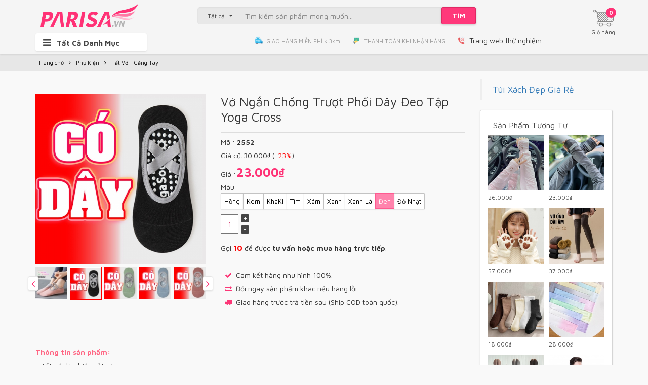

--- FILE ---
content_type: text/html; charset=utf-8
request_url: http://requadi.net/vo-ngan-chong-truot-phoi-day-deo-tap-yoga-cr/p2552.html
body_size: 11684
content:
<!DOCTYPE html><html lang="en"><head><meta http-equiv="Content-Type" content="text/html; charset=UTF-8"/><title>Vớ Ngắn Chống Trượt Phối Dây Đeo Tập Yoga Cross</title><meta content="width=device-width, initial-scale=1.0, maximum-scale=2.0, user-scalable=0" name="viewport"/><meta name="robots" content="index, follow"/><meta name="Googlebot" content="index,follow"/><meta name="format-detection" content="telephone=no"/><link rel="stylesheet" href="/css/bootstrap.3.3.7.css"/><link rel="stylesheet" href="/css/font-awesome.min.css"/><link rel="stylesheet" href="/css/owl.carousel.css"/><link rel="stylesheet" href="/css/owl.theme.css"/><link rel="stylesheet" type="text/css" href="/css/style.css?1"><link type="text/css" rel="stylesheet" href="/css/jquery.mmenu.css" /><link rel="stylesheet" type="text/css" href="/css/customstyle.css?1219"/><script src="/js/jquery.min.1.12.0.js" type="text/javascript"></script><script src="/js/bootstrap.min.3.3.6.js" type="text/javascript"></script><script src="/js/owl.carousel.js" type="text/javascript"></script><script src="/js/lscache.js" type="text/javascript"></script><script src="/js/accounting.min.js" type="text/javascript"></script><script src="/js/jquery.mmenu.all.min.js" type="text/javascript"></script><script src="/js/scripts.js?1" type="text/javascript"></script><script src="/js/myscripts.js" type="text/javascript"></script><script src="/js/thangscript.js?1" type="text/javascript"></script><script src="/js/jquery.elevateZoom-3.0.8.min.js" type="text/javascript"></script><link rel="apple-touch-icon" sizes="180x180" href="/images/icon/apple-touch-icon.png"/><link rel="icon" type="image/png" href="/images/icon/favicon-32x32.png" sizes="32x32"/><link rel="icon" type="image/png" href="/images/icon/favicon-16x16.png" sizes="16x16"/><link rel="manifest" href="/images/icon/manifest.json"/><link rel="mask-icon" href="/images/icon/safari-pinned-tab.svg"/><link href="https://fonts.googleapis.com/css?family=Maven+Pro:400,700" rel="stylesheet"><meta name="theme-color" content="#ffffff"/><meta name="google-site-verification" content="eMTIBDDenoq3_DaIy0YfMu5xjAZ0f_PvoIK3NPEhuws" /><!-- Facebook Header --><meta property="fb:app_id" content="526706160995674" /><meta property="fb:admins" content="" /><meta name="description" content="23000 ₫ ✅✅✅ Vớ Ngắn Chống Trượt Phối Dây Đeo Tập Yoga Cross rẻ nhất quả đất - PARISA.VN ✅✅"/><meta property="og:title" content="Túi Xách Đẹp Giá Rẻ" /><meta property="og:type" content="shop" /><meta property="og:url" content="http://requadi.net/vo-ngan-chong-truot-phoi-day-deo-tap-yoga-cross/p2552.html" /><meta property="og:image" content="http://requadi.net/images/product/500x500/vo-ngan-chong-truot-phoi-day-deo-tap-yoga-cross.1720282124.jpg" /><meta property="og:site_name" content="Túi Xách Đẹp Giá Rẻ" /><link rel="canonical" href="http://requadi.net/vo-ngan-chong-truot-phoi-day-deo-tap-yoga-cross/p2552.html" /><script type="text/javascript">$(function() {$('nav#menu').mmenu({slidingSubmenus: false,extensions: ["pagedim-black"]});});</script></head><body class="body-category"><div><div style="display:none"><a rel="author" href="https://plus.google.com/113046263683286548971?rel=author">parisa.vn</a></div><header class="wrap-header"><div class="container"><div class="row header-row-1"><div class="col-md-3 col-lg-3 header-row-1-inner"><a class="navbar-toggle collapsed hidden-lg hidden-md js-offcanvas-btn" id="trigger" href="#menu"><span class="icon-bar"></span><span class="icon-bar"></span><span class="icon-bar"></span><span class="account-notify-mobile"></span></a><a href="/" title="Túi Xách Đẹp Giá Rẻ"><div class="header-logo"><img src="/images/logo.png" alt="Túi Xách Đẹp Giá Rẻ"/></div></a><div class="user-cart-mobile collapsed hidden-lg hidden-md" data-container="body" data-placement="auto bottom"><a href="/cart" class="user-cart-link"><i class="fa fa-shopping-cart"></i><span class="user-cart-quantity">0</span></a></div></div><div class="col-md-5 col-lg-5 header-search-wrap" style="padding-top: 7px;"><form id="search_form" action="/index.php" method="get" class="header-search"><input type="hidden" name="ref" value="searchBar"><div class="input-group"><div class="input-group-btn hidden-sm hidden-xs"><button type="button" class="btn btn-default dropdown-toggle show-all-button" data-toggle="dropdown" aria-expanded="false"><span class="filter_box" data-category="">Tất cả</span><span class="caret"></span></button><ul class="dropdown-menu"><li data-category=""><a>Tất cả</a></li></ul></div><input type="text" name="search" autocomplete="off" class="form-control" value="" placeholder="Tìm kiếm sản phẩm mong muốn..."><span class="input-group-btn"><button class="btn btn-default" type="submit"><span class="hidden-sm hidden-xs">Tìm</span><i class="fa fa-search hidden-lg hidden-md"></i></button></span></div><div class="search-autocomplete"></div></form></div><div class="col-md-4 col-lg-4 visible-lg-block visible-md-block"><div class="header-user"><div class="user-cart" data-container="body" data-placement="auto bottom"><a href="/cart" class="user-cart-link"><i class="fa fa-shopping-cart"></i><span class="user-cart-text">Giỏ hàng</span><span class="user-cart-quantity">0</span></a></div><div class="user-name js-header-user-name"><div class="user-name-link user-ajax-link"></div></div></div></div></div><div class="row header-row2 visible-lg-block visible-md-block"><div class="col-md-3"><nav class="header-navigation"><a href="javascript:void(0);" class="menu-all" title="Tất cả Danh Mục" style="max-width:220px"><i class="fa fa-bars"></i><h2 title="Tất Cả Danh Mục">Tất Cả Danh Mục</h2></a><ul style="height: 341px;max-width:220px" id="drop-navigation"><li><a href="http://parisa.vn" title="Trang Chủ" class="active"><span class="icon-item3 fs0"></span><i class="tiki-icons tiki-icons-electric"></i><span>Trang Chủ</span></a></li><li><a href="/tui-xach/c4.html" title="Túi Xách" class="active"><span class="icon-item0 fs0"></span><i class="tiki-icons tiki-icons-electric"></i><span>Túi Xách</span><i class="fa fa-angle-right"></i></a><div class="nav-sub"><div class="row_menu"><div class="itemMenuName"><a href="/tui-deo-cheo/c6.html" title="Túi Đeo Chéo" class="active" ><span>Túi Đeo Chéo</span></a></div><div class="itemSubMenu level3"><div class="itemMenu level4"></div></div></div><div class="row_menu"><div class="itemMenuName"><a href="/tui-cong-so/c5.html" title="Túi Công Sở" class="active" ><span>Túi Công Sở</span></a></div><div class="itemSubMenu level3"><div class="itemMenu level4"></div></div></div><div class="row_menu"><div class="itemMenuName"><a href="/tui-tote/c7.html" title="Túi Tote" class="active" ><span>Túi Tote</span></a></div><div class="itemSubMenu level3"><div class="itemMenu level4"></div></div></div><div class="row_menu"><div class="itemMenuName"><a href="/tui-xo/c20.html" title="Túi Xô" class="active" ><span>Túi Xô</span></a></div><div class="itemSubMenu level3"><div class="itemMenu level4"></div></div></div><div class="row_menu"><div class="itemMenuName"><a href="/tui-big-size/c8.html" title="Túi Big Size" class="active" ><span>Túi Big Size</span></a></div><div class="itemSubMenu level3"><div class="itemMenu level4"></div></div></div><div class="row_menu"><div class="itemMenuName"><a href="/tui-du-lich/c9.html" title="Túi Du Lịch" class="active" ><span>Túi Du Lịch</span></a></div><div class="itemSubMenu level3"><div class="itemMenu level4"></div></div></div><div class="row_menu"><div class="itemMenuName"><a href="/tui-deo-truoc-nguc/c33.html" title="Túi Đeo Trước Ngực" class="active" ><span>Túi Đeo Trước Ngực</span></a></div><div class="itemSubMenu level3"><div class="itemMenu level4"></div></div></div><div class="row_menu"><div class="itemMenuName"><a href="/tui-nam/c35.html" title="Túi Nam" class="active" ><span>Túi Nam</span></a></div><div class="itemSubMenu level3"><div class="itemMenu level4"></div></div></div><div class="row_menu"><div class="itemMenuName"><a href="/tui-coi/c40.html" title="Túi Cói" class="active" ><span>Túi Cói</span></a></div><div class="itemSubMenu level3"><div class="itemMenu level4"></div></div></div></div></li><li><a href="/bop-vi/c14.html" title="Bóp Ví" class="active"><span class="icon-item2 fs0"></span><i class="tiki-icons tiki-icons-electric"></i><span>Bóp Ví</span><i class="fa fa-angle-right"></i></a><div class="nav-sub"><div class="row_menu"><div class="itemMenuName"><a href="/vi-nu/c15.html" title="Ví Nữ" class="active" ><span>Ví Nữ</span></a></div><div class="itemSubMenu level3"><div class="itemMenu level4"></div></div></div><div class="row_menu"><div class="itemMenuName"><a href="/vi-du-tiec/c21.html" title="Ví Dự Tiệc" class="active" ><span>Ví Dự Tiệc</span></a></div><div class="itemSubMenu level3"><div class="itemMenu level4"></div></div></div><div class="row_menu"><div class="itemMenuName"><a href="/vi-nam/c27.html" title="Ví Nam" class="active" ><span>Ví Nam</span></a></div><div class="itemSubMenu level3"><div class="itemMenu level4"></div></div></div></div></li><li><a href="/balo/c10.html" title="Balo" class="active"><span class="icon-item1 fs0"></span><i class="tiki-icons tiki-icons-electric"></i><span>Balo</span><i class="fa fa-angle-right"></i></a><div class="nav-sub"><div class="row_menu"><div class="itemMenuName"><a href="/balo-nu/c11.html" title="Balo Nữ" class="active" ><span>Balo Nữ</span></a></div><div class="itemSubMenu level3"><div class="itemMenu level4"></div></div></div><div class="row_menu"><div class="itemMenuName"><a href="/balo-nam/c12.html" title="Balo Nam" class="active" ><span>Balo Nam</span></a></div><div class="itemSubMenu level3"><div class="itemMenu level4"></div></div></div><div class="row_menu"><div class="itemMenuName"><a href="/balo-tre-em/c34.html" title="Balo Trẻ Em" class="active" ><span>Balo Trẻ Em</span></a></div><div class="itemSubMenu level3"><div class="itemMenu level4"></div></div></div></div></li><li><a href="/phu-kien/c18.html" title="Phụ Kiện" class="active"><span class="icon-item5 fs0"></span><i class="tiki-icons tiki-icons-electric"></i><span>Phụ Kiện</span><i class="fa fa-angle-right"></i></a><div class="nav-sub"><div class="row_menu"><div class="itemMenuName"><a href="/day-deo-tui-xach/c22.html" title="Dây Đeo Túi Xách" class="active" ><span>Dây Đeo Túi Xách</span></a></div><div class="itemSubMenu level3"><div class="itemMenu level4"></div></div></div><div class="row_menu"><div class="itemMenuName"><a href="/moc-khoa-moc-treo-tui/c25.html" title="Móc Khóa - Móc Treo Túi" class="active" ><span>Móc Khóa - Móc Treo Túi</span></a></div><div class="itemSubMenu level3"><div class="itemMenu level4"></div></div></div><div class="row_menu"><div class="itemMenuName"><a href="/khau-trang/c39.html" title="Khẩu Trang" class="active" ><span>Khẩu Trang</span></a></div><div class="itemSubMenu level3"><div class="itemMenu level4"></div></div></div><div class="row_menu"><div class="itemMenuName"><a href="/tat-vo-gang-tay/c30.html" title="Tất Vớ - Găng Tay" class="active" ><span>Tất Vớ - Găng Tay</span></a></div><div class="itemSubMenu level3"><div class="itemMenu level4"></div></div></div><div class="row_menu"><div class="itemMenuName"><a href="/phu-kien-toc/c31.html" title="Phụ Kiện Tóc" class="active" ><span>Phụ Kiện Tóc</span></a></div><div class="itemSubMenu level3"><div class="itemMenu level4"></div></div></div><div class="row_menu"><div class="itemMenuName"><a href="/non-m/c32.html" title="Nón - Mũ" class="active" ><span>Nón - Mũ</span></a></div><div class="itemSubMenu level3"><div class="itemMenu level4"></div></div></div><div class="row_menu"><div class="itemMenuName"><a href="/bong-tai/c29.html" title="Bông Tai" class="active" ><span>Bông Tai</span></a></div><div class="itemSubMenu level3"><div class="itemMenu level4"></div></div></div><div class="row_menu"><div class="itemMenuName"><a href="/vong-tay/c28.html" title="Vòng Tay" class="active" ><span>Vòng Tay</span></a></div><div class="itemSubMenu level3"><div class="itemMenu level4"></div></div></div><div class="row_menu"><div class="itemMenuName"><a href="/phu-kien-khac/c26.html" title="Phụ Kiện Khác" class="active" ><span>Phụ Kiện Khác</span></a></div><div class="itemSubMenu level3"><div class="itemMenu level4"></div></div></div></div></li><li><a href="/thoi-trang-yoga-gym/c36.html" title="Thời Trang - Yoga - Gym" class="active"><span class="icon-ao fs0"></span><i class="tiki-icons tiki-icons-electric"></i><span>Thời Trang - Yoga - Gym</span><i class="fa fa-angle-right"></i></a><div class="nav-sub"><div class="row_menu"><div class="itemMenuName"><a href="/mieng-mut-roi/c41.html" title="Miếng Mút Rời" class="active" ><span>Miếng Mút Rời</span></a></div><div class="itemSubMenu level3"><div class="itemMenu level4"></div></div></div><div class="row_menu"><div class="itemMenuName"><a href="/ao/c37.html" title="Áo" class="active" ><span>Áo</span></a></div><div class="itemSubMenu level3"><div class="itemMenu level4"></div></div></div><div class="row_menu"><div class="itemMenuName"><a href="/quan/c38.html" title="Quần" class="active" ><span>Quần</span></a></div><div class="itemSubMenu level3"><div class="itemMenu level4"></div></div></div></div></li><li><a href="/sale-giam-gia/c19.html" title="Sale - Giảm giá" class="active"><span class="icon-item4 fs0"></span><i class="tiki-icons tiki-icons-electric"></i><span>Sale - Giảm giá</span></a></li></ul></nav></div><div class="col-md-9"><ul class="support-policy text-center">     <li><a href="/">GIAO HÀNG MIỄN PHÍ &lt; 3km </a></li>     <li><a href="/">THANH TOÁN KHI NHẬN HÀNG</a></li>     <li>Trang web thử nghiệm</li> </ul></div></div></div></header><div class="breadcrumb-wrap"><div class="container"><div class="row"><div class="col-md-12"><ol class="breadcrumb"><li><a href="/" title="Túi Xách Đẹp Giá Rẻ">Trang chủ</a></li><li><a href="/phu-kien/c18.html" title="Phụ Kiện">Phụ Kiện</a></li><li><a href="/tat-vo-gang-tay/c30.html" title="Tất Vớ - Găng Tay">Tất Vớ - Găng Tay</a></li></ol></div></div></div></div><div class="wrap" style="margin-top:15px"><div class="container"><div class="row"><div class="col-lg-9 home-slideshow-root"><div class="row" itemscope="" itemtype="http://schema.org/Product"><div class="col-md-5"><div class="image-detail-box"><div class="image-box js-image-box"><div class="magiczoom"><a><div style="height:300px;width:300px;text-align: center;" class="zoomWrapper"><img id="product-magiczoom" src="/images/product/500x500/vo-ngan-chong-truot-phoi-day-deo-tap-yoga-cross.1720282124.jpg" style="max-width:400px" alt="Vớ Ngắn Chống Trượt Phối Dây Đeo Tập Yoga Cross"></div></a></div></div><div class="owl-carousel owl-theme" id="image-detail-box-js"><div class="item"><a href="javascript:void(0)" class="item-img" id="item-img11666" onclick="setImage(11666)"><img src="/images/product/65x65/vo-ngan-chong-truot-phoi-day-deo-tap-yoga-cross.1720282124.jpg"></a></div><div class="item"><a href="javascript:void(0)" class="item-img" id="item-img11667" onclick="setImage(11667)"><img src="/images/product/65x65/vo-ngan-chong-truot-phoi-day-deo-tap-yoga-cr.1722097158.jpg"></a></div><div class="item"><a href="javascript:void(0)" class="item-img" id="item-img11668" onclick="setImage(11668)"><img src="/images/product/65x65/vo-ngan-chong-truot-phoi-day-deo-tap-yoga-cr.1722097245.jpg"></a></div><div class="item"><a href="javascript:void(0)" class="item-img" id="item-img11669" onclick="setImage(11669)"><img src="/images/product/65x65/vo-ngan-chong-truot-phoi-day-deo-tap-yoga-cr.1722097252.jpg"></a></div><div class="item"><a href="javascript:void(0)" class="item-img" id="item-img11670" onclick="setImage(11670)"><img src="/images/product/65x65/vo-ngan-chong-truot-phoi-day-deo-tap-yoga-cr.1722097260.jpg"></a></div><div class="item"><a href="javascript:void(0)" class="item-img" id="item-img11671" onclick="setImage(11671)"><img src="/images/product/65x65/vo-ngan-chong-truot-phoi-day-deo-tap-yoga-cr.1722097333.jpg"></a></div><div class="item"><a href="javascript:void(0)" class="item-img" id="item-img11672" onclick="setImage(11672)"><img src="/images/product/65x65/vo-ngan-chong-truot-phoi-day-deo-tap-yoga-cr.1722097345.jpg"></a></div><div class="item"><a href="javascript:void(0)" class="item-img" id="item-img11673" onclick="setImage(11673)"><img src="/images/product/65x65/vo-ngan-chong-truot-phoi-day-deo-tap-yoga-cr.1722097352.jpg"></a></div><div class="item"><a href="javascript:void(0)" class="item-img" id="item-img11674" onclick="setImage(11674)"><img src="/images/product/65x65/vo-ngan-chong-truot-phoi-day-deo-tap-yoga-cr.1722097360.jpg"></a></div><div class="item"><a href="javascript:void(0)" class="item-img" id="item-img11731" onclick="setImage(11731)"><img src="/images/product/65x65/vo-ngan-chong-truot-phoi-day-deo-tap-yoga-cr.1722097465.jpg"></a></div></div></div></div><!-- Price --><div class="col-md-7"><div class="item-box"><h1 class="item-name" itemprop="name" title="Vớ Ngắn Chống Trượt Phối Dây Đeo Tập Yoga Cross" onclick="$('#quantity-box').show();">Vớ Ngắn Chống Trượt Phối Dây Đeo Tập Yoga Cross</h1><div>Mã : <b>2552</b></div><br/><p class="old-price-item"><span>Giá cũ:</span><span class="old-price currency">30000</span> (<span style="color:red">-23%</span>)</p><p class="special-price-item" id="p-specialprice"><span>Giá :</span><span id="span-price" class="currency">23000</span></p></div><div class="item-product-options">Màu<br/><div id="type1" class="btn-group" data-toggle="buttons"><label id="Hồng" class="btn btn-primary" onclick="chooseAttribute(1, 'Hồng')"><input type="radio"> Hồng</label><label id="Kem" class="btn btn-primary" onclick="chooseAttribute(1, 'Kem')"><input type="radio"> Kem</label><label id="KhaKi" class="btn btn-primary" onclick="chooseAttribute(1, 'KhaKi')"><input type="radio"> KhaKi</label><label id="Tím" class="btn btn-primary" onclick="chooseAttribute(1, 'Tím')"><input type="radio"> Tím</label><label id="Xám" class="btn btn-primary" onclick="chooseAttribute(1, 'Xám')"><input type="radio"> Xám</label><label id="Xanh" class="btn btn-primary" onclick="chooseAttribute(1, 'Xanh')"><input type="radio"> Xanh</label><label id="Xanh Lá" class="btn btn-primary" onclick="chooseAttribute(1, 'Xanh Lá')"><input type="radio"> Xanh Lá</label><label id="Đen" class="btn btn-primary" onclick="chooseAttribute(1, 'Đen')"><input type="radio"> Đen</label><label id="Đỏ Nhạt" class="btn btn-primary" onclick="chooseAttribute(1, 'Đỏ Nhạt')"><input type="radio"> Đỏ Nhạt</label></div><br/><div id="anounceQuantity" style="color:red; display:none">Mẫu này đang hết hàng, bạn đặt mẫu khác nhé.</div><div id="quantity-box" class="quantity-box" ><div class="quantity-col2"><div class="quantity buttons_added"><input type="button" value="-" class="minus" onclick="changeQuantiTy(-1)"><input id="quantity" type="text" value="1" title="SL" class="input-text qty text" size="4" pattern="[0-9]*" inputmode="numeric" onchange="setMaxQuantityOrder()"><input type="button" value="+" class="plus" onclick="changeQuantiTy(1)"></div><button id="addToCart" class="btn btn-danger add-to-cart" type="button" data-original-title="" data-id="0" style="display:none"><span class="icon"><i class="fa fa-heart"></i></span><span class="text">Mua Ngay</span></button><!--<button class="btn btn-success" type="button"><span class="icon"><i class="fa fa-shopping-cart"></i></span><span class="text">Thêm Vào Giỏ</span></button>--></div></div></div><div class="item-box" style="padding-top:10px">Gọi <a href="tel:10" style="font-size:15px; color:red"><b>10</b></a> để được <b>tư vấn hoặc mua hàng trực tiếp</b>.</div><div class="item-box commitment_box"> 							<ul class="fa-ul"> 							  <li><i class="fa-li fa fa-check"></i> Cam kết hàng như hình 100%.</li> 							  <li><i class="fa-li fa fa-exchange"></i> Đổi ngay sản phẩm khác nếu hàng lỗi.</li> 							  <li><i class="fa-li fa fa-truck"></i> Giao hàng trước trả tiền sau (Ship COD toàn quốc).</li> 							</ul> 						</div></div><div class="col-md-12" style="padding:20px 0;"><div class="product-description" style="border-top: 1px solid #eee;word-break: break-all;word-break: break-word;"><p><span style="color: rgb(255, 103, 132); font-weight: 700;">Thông tin sản phẩm:</span></p><p>- Tất vớ dài dưới mắt cá.</p><p>- Phù hợp cho cả nam và nữ.</p><p>- Chất liệu: sợi cotton đàn hồi.</p><p>- Vớ được làm silicon chống trượt giúp các bạn yên tâm di chuyển 1 cách an toàn, đặc biệt là các bạn tập luyện yoga, gym, múa, thể thao.</p><p>- Tất đeo rất thoải mái với độ đàn hồi cao, dễ dàng vận động.</p><p>- Thiết kế dây đeo đàn hồi giúp phần mu bàn chân và cổ chân hở thoải mái, dễ dàng vận động cổ chân và tăng tính ổn định cho vớ, chống tuột, chống xộc xệch.</p><p>- Có thể dùng hằng ngày như vớ bình thường, hoặc tập luyện yoga trong nhà, hoặc mang cùng với giày để tập thể thao ngoài trời đều được.</p><p>- Quy cách đóng gói: 1 đôi gồm 2 chiếc trái phải.</p><p>- Hàng thật giống hình 100% ạ.</p><p>#vớyoga #vớtậpyoga #vớchốngtrượt #vochongtruot #votapyoga #voyoga #vớnữ #tấtnữ #vớbắpchân #vớdài #tấtdài #vodai #tatdai #vonu #tatnuvintage #vonuhanquoc</p><p><img src="https://i.imgur.com/3xrmKxp.jpg" style="width: 800px;"></p><p><br></p><p><img src="https://i.imgur.com/dkDv0Qa.jpg" style="width: 800px;"></p><p><img src="https://i.imgur.com/p2QR2uE.jpg" style="width: 800px;"></p><p><img src="https://i.imgur.com/ecSqLmC.jpg" style="width: 790px;"></p><p><img src="https://i.imgur.com/MQ6kDUK.jpg" style="width: 790px;"></p><p><img src="https://i.imgur.com/zAppVMR.jpg" style="width: 1000px;"></p><p><img src="https://i.imgur.com/UBfE24I.jpg" style="width: 790px;"></p><p><img src="https://i.imgur.com/9k3Zncb.jpg" style="width: 800px;"></p><p><img src="https://i.imgur.com/KxJLvcN.jpg" style="width: 790px;"></p><p><img src="https://i.imgur.com/SxpVv6Z.jpg" style="width: 790px;"></p><p><img src="https://i.imgur.com/89GM62K.jpg" style="width: 800px;"></p><p><img src="https://i.imgur.com/mN0ogNi.jpg" style="width: 800px;"></p><p><img src="https://i.imgur.com/e6rrJI7.jpg" style="width: 800px;"></p><p><img src="https://i.imgur.com/cGJQmAE.jpg" style="width: 790px;"></p><p><img src="https://i.imgur.com/Jo6nf2R.jpg" style="width: 800px;"></p><p><img src="https://i.imgur.com/HqvZwii.jpg" style="width: 790px;"></p><p><img src="https://i.imgur.com/KYEgV4h.jpg" style="width: 790px;"></p><p><img src="https://i.imgur.com/raLDuXZ.jpg" style="width: 800px;"></p><p><img src="https://i.imgur.com/p0DZZ4g.jpg" style="width: 750px;"></p><p><img src="https://i.imgur.com/0SGmWl7.jpg" style="width: 750px;"></p><p><img src="https://i.imgur.com/oFFjrs3.jpg" style="width: 800px;"></p><p><img src="https://i.imgur.com/zUGmeAF.jpg" style="width: 790px;"></p><p><img src="https://i.imgur.com/r13xWV0.jpg" style="width: 800px;"></p><p><img src="https://i.imgur.com/zWvc1dZ.jpg" style="width: 790px;"></p><p><img src="https://i.imgur.com/7O0SSkE.jpg" style="width: 750px;"></p><p><img src="https://i.imgur.com/Eepscl5.jpg" style="width: 790px;"></p><p><img src="https://i.imgur.com/ERlmASa.jpg" style="width: 790px;"></p><p><img src="https://i.imgur.com/cLKVClH.jpg" style="width: 790px;"></p><p><img src="https://i.imgur.com/XQ2SBSY.jpg" style="width: 800px;"></p><p><img src="https://i.imgur.com/CW8KWnc.jpg" style="width: 790px;"></p><p><img src="https://i.imgur.com/tVVY3k9.jpg" style="width: 800px;"></p><p><img src="https://i.imgur.com/HmWVScI.jpg" style="width: 800px;"></p><p><img src="https://i.imgur.com/MKDfKm6.jpg" style="width: 790px;"><br></p></div></div></div><div class="fb-comments" data-href="http://requadi.net/vo-ngan-chong-truot-phoi-day-deo-tap-yoga-cross/p2552.html" data-numposts="5" data-width="100%" style="width:100%"></div></div><!-- Liên Quan --><div class="col-md-3"><div class="fb-page" data-href="https://www.facebook.com/" data-small-header="false" data-adapt-container-width="true" data-hide-cover="false" data-show-facepile="false"><blockquote cite="https://www.facebook.com/" class="fb-xfbml-parse-ignore"><a href="https://www.facebook.com/">Túi Xách Đẹp Giá Rẻ</a></blockquote></div><div id="float-anchor"></div><div id="slide-banner" style="display:table"><div style="font-size:20px; padding-bottom:10px;">Sản Phẩm Tương Tự</div><div class="col-xs-6 col-sm-3 col-md-6"><div class="pitem narrow"><a href="/gang-tay-dai-thung-chong-nang-thoat-khi-hinh-tho/p2354.html" title="Găng Tay Dài Thụng Chống Nắng Thoát Khí Hình Thỏ"><img class="img-responsive" src="/images/product/210x210/gang-tay-dai-thung-chong-nang-lo-thoat-khi-hinh-th.1690100393.jpg" alt="Găng Tay Dài Thụng Chống Nắng Thoát Khí Hình Thỏ"></a><p class="price currency">26000</p></div></div><div class="col-xs-6 col-sm-3 col-md-6"><div class="pitem narrow"><a href="/gang-tay-dai-di-bien-nam-nu-chong-nang-uv-protect/p2402.html" title="Găng Tay Dài Đi Biển Nam Nữ Chống Nắng UV Protect"><img class="img-responsive" src="/images/product/210x210/gang-tay-dai-di-bien-xe-may-nam-nu-chong-nang-uv-p.1695631187.jpg" alt="Găng Tay Dài Đi Biển Nam Nữ Chống Nắng UV Protect"></a><p class="price currency">23000</p></div></div><div class="col-xs-6 col-sm-3 col-md-6"><div class="pitem narrow"><a href="/bao-tay-long-tay-gau-ho-ngon-de-luot-dien-thoai/p2439.html" title="Bao Tay Lông Tay Gấu Hở Ngón Dễ Lướt Điện Thoại"><img class="img-responsive" src="/images/product/210x210/bao-tay-long-tay-gau-ho-ngon-de-luot-dien-thoai.1701369582.jpg" alt="Bao Tay Lông Tay Gấu Hở Ngón Dễ Lướt Điện Thoại"></a><p class="price currency">57000</p></div></div><div class="col-xs-6 col-sm-3 col-md-6"><div class="pitem narrow"><a href="/tat-vo-ong-dai-ngang-dui-day-dan-giu-am-thon-chan/p2451.html" title="Tất Vớ Ống Dài Ngang Đùi Dày Dặn Giữ Ấm Thon Chân"><img class="img-responsive" src="/images/product/210x210/tat-vo-ong-dai-ngang-dui-day-dan-giu-am-thon-chan.1701976466.jpg" alt="Tất Vớ Ống Dài Ngang Đùi Dày Dặn Giữ Ấm Thon Chân"></a><p class="price currency">37000</p></div></div><div class="col-xs-6 col-sm-3 col-md-6"><div class="pitem narrow"><a href="/tat-vo-bap-chan-nhung-beo-mau-tron-xinh-xan/p2461.html" title="Tất Vớ Bắp Chân Nhúng Bèo Màu Trơn Xinh Xắn"><img class="img-responsive" src="/images/product/210x210/tat-vo-bap-chan-nam-nu-nhung-beo-mau-tron-xinh-xan.1702633066.jpg" alt="Tất Vớ Bắp Chân Nhúng Bèo Màu Trơn Xinh Xắn"></a><p class="price currency">18000</p></div></div><div class="col-xs-6 col-sm-3 col-md-6"><div class="pitem narrow"><a href="/gang-tay-chong-nang-uv-mau-chuyen-mem-mat/p2472.html" title="Găng Tay Chống Nắng UV Màu Chuyển Mềm Mát"><img class="img-responsive" src="/images/product/210x210/gang-tay-chong-nang-uv-mau-chuyen-mem-mat.1703588376.jpg" alt="Găng Tay Chống Nắng UV Màu Chuyển Mềm Mát"></a><p class="price currency">28000</p></div></div><div class="col-xs-6 col-sm-3 col-md-6"><div class="pitem narrow"><a href="/quan-tat-da-lot-vai-mau-chuyen-trong-mo-thon-chan/p2486.html" title="Quần Tất Da Lót Vải Màu Chuyển Trong Mờ Thon Chân"><img class="img-responsive" src="/images/product/210x210/quan-tat-da-trong-mo-lot-vai-giu-am-tiep-mau-da.1705431999.jpg" alt="Quần Tất Da Lót Vải Màu Chuyển Trong Mờ Thon Chân"></a><p class="price currency">70000</p></div></div><div class="col-xs-6 col-sm-3 col-md-6"><div class="pitem narrow"><a href="/gang-tay-lua-bang-chong-nang-nam-nu-the-thao-sport/p2507.html" title="Găng Tay Lụa Băng Chống Nắng Nam Nữ Thể Thao Sport"><img class="img-responsive" src="/images/product/210x210/gang-tay-lua-bang-chong-nang-nam-nu-the-thao-sport.1724868902.jpg" alt="Găng Tay Lụa Băng Chống Nắng Nam Nữ Thể Thao Sport"></a><p class="price currency">23000</p></div></div><script src="/js/myfloat.js" type="text/javascript"></script></div></div></div></div><script>function getParam(name){var results = new RegExp('[\?&]' + name + '=([^&#]*)').exec(window.location.href);if (results==null){return null;}else{return decodeURI(results[1]) || 0;}}var szProductUrl = "http://requadi.net/vo-ngan-chong-truot-phoi-day-deo-tap-yoga-cross/p2552.html";var nSelectedOptId = Number(getParam('opt'));var pProduct = {"pro_id":"2552","pro_name":"V\u1edb Ng\u1eafn Ch\u1ed1ng Tr\u01b0\u1ee3t Ph\u1ed1i D\u00e2y \u0110eo T\u1eadp Yoga Cross","pro_alias":"vo-ngan-chong-truot-phoi-day-deo-tap-yoga-cross","pro_code":"","pro_short_desc":"","pro_desc":"<p><span style=\"color: rgb(255, 103, 132); font-weight: 700;\">Th\u00f4ng tin s\u1ea3n ph\u1ea9m:<\/span><\/p><p>- T\u1ea5t v\u1edb d\u00e0i d\u01b0\u1edbi m\u1eaft c\u00e1.<\/p><p>- Ph\u00f9 h\u1ee3p cho c\u1ea3 nam v\u00e0 n\u1eef.<\/p><p>- Ch\u1ea5t li\u1ec7u: s\u1ee3i cotton \u0111\u00e0n h\u1ed3i.<\/p><p>- V\u1edb \u0111\u01b0\u1ee3c l\u00e0m silicon ch\u1ed1ng tr\u01b0\u1ee3t gi\u00fap c\u00e1c b\u1ea1n y\u00ean t\u00e2m di chuy\u1ec3n 1 c\u00e1ch an to\u00e0n, \u0111\u1eb7c bi\u1ec7t l\u00e0 c\u00e1c b\u1ea1n t\u1eadp luy\u1ec7n yoga, gym, m\u00faa, th\u1ec3 thao.<\/p><p>- T\u1ea5t \u0111eo r\u1ea5t tho\u1ea3i m\u00e1i v\u1edbi \u0111\u1ed9 \u0111\u00e0n h\u1ed3i cao, d\u1ec5 d\u00e0ng v\u1eadn \u0111\u1ed9ng.<\/p><p>- Thi\u1ebft k\u1ebf d\u00e2y \u0111eo \u0111\u00e0n h\u1ed3i gi\u00fap ph\u1ea7n mu b\u00e0n ch\u00e2n v\u00e0 c\u1ed5 ch\u00e2n h\u1edf tho\u1ea3i m\u00e1i, d\u1ec5 d\u00e0ng v\u1eadn \u0111\u1ed9ng c\u1ed5 ch\u00e2n v\u00e0 t\u0103ng t\u00ednh \u1ed5n \u0111\u1ecbnh cho v\u1edb, ch\u1ed1ng tu\u1ed9t, ch\u1ed1ng x\u1ed9c x\u1ec7ch.<\/p><p>- C\u00f3 th\u1ec3 d\u00f9ng h\u1eb1ng ng\u00e0y nh\u01b0 v\u1edb b\u00ecnh th\u01b0\u1eddng, ho\u1eb7c t\u1eadp luy\u1ec7n yoga trong nh\u00e0, ho\u1eb7c mang c\u00f9ng v\u1edbi gi\u00e0y \u0111\u1ec3 t\u1eadp th\u1ec3 thao ngo\u00e0i tr\u1eddi \u0111\u1ec1u \u0111\u01b0\u1ee3c.<\/p><p>- Quy c\u00e1ch \u0111\u00f3ng g\u00f3i: 1 \u0111\u00f4i g\u1ed3m 2 chi\u1ebfc tr\u00e1i ph\u1ea3i.<\/p><p>- H\u00e0ng th\u1eadt gi\u1ed1ng h\u00ecnh 100% \u1ea1.<\/p><p>#v\u1edbyoga #v\u1edbt\u1eadpyoga #v\u1edbch\u1ed1ngtr\u01b0\u1ee3t #vochongtruot #votapyoga #voyoga #v\u1edbn\u1eef #t\u1ea5tn\u1eef #v\u1edbb\u1eafpch\u00e2n #v\u1edbd\u00e0i #t\u1ea5td\u00e0i #vodai #tatdai #vonu #tatnuvintage #vonuhanquoc<\/p><p><img src=\"https:\/\/i.imgur.com\/3xrmKxp.jpg\" style=\"width: 800px;\"><\/p><p><br><\/p><p><img src=\"https:\/\/i.imgur.com\/dkDv0Qa.jpg\" style=\"width: 800px;\"><\/p><p><img src=\"https:\/\/i.imgur.com\/p2QR2uE.jpg\" style=\"width: 800px;\"><\/p><p><img src=\"https:\/\/i.imgur.com\/ecSqLmC.jpg\" style=\"width: 790px;\"><\/p><p><img src=\"https:\/\/i.imgur.com\/MQ6kDUK.jpg\" style=\"width: 790px;\"><\/p><p><img src=\"https:\/\/i.imgur.com\/zAppVMR.jpg\" style=\"width: 1000px;\"><\/p><p><img src=\"https:\/\/i.imgur.com\/UBfE24I.jpg\" style=\"width: 790px;\"><\/p><p><img src=\"https:\/\/i.imgur.com\/9k3Zncb.jpg\" style=\"width: 800px;\"><\/p><p><img src=\"https:\/\/i.imgur.com\/KxJLvcN.jpg\" style=\"width: 790px;\"><\/p><p><img src=\"https:\/\/i.imgur.com\/SxpVv6Z.jpg\" style=\"width: 790px;\"><\/p><p><img src=\"https:\/\/i.imgur.com\/89GM62K.jpg\" style=\"width: 800px;\"><\/p><p><img src=\"https:\/\/i.imgur.com\/mN0ogNi.jpg\" style=\"width: 800px;\"><\/p><p><img src=\"https:\/\/i.imgur.com\/e6rrJI7.jpg\" style=\"width: 800px;\"><\/p><p><img src=\"https:\/\/i.imgur.com\/cGJQmAE.jpg\" style=\"width: 790px;\"><\/p><p><img src=\"https:\/\/i.imgur.com\/Jo6nf2R.jpg\" style=\"width: 800px;\"><\/p><p><img src=\"https:\/\/i.imgur.com\/HqvZwii.jpg\" style=\"width: 790px;\"><\/p><p><img src=\"https:\/\/i.imgur.com\/KYEgV4h.jpg\" style=\"width: 790px;\"><\/p><p><img src=\"https:\/\/i.imgur.com\/raLDuXZ.jpg\" style=\"width: 800px;\"><\/p><p><img src=\"https:\/\/i.imgur.com\/p0DZZ4g.jpg\" style=\"width: 750px;\"><\/p><p><img src=\"https:\/\/i.imgur.com\/0SGmWl7.jpg\" style=\"width: 750px;\"><\/p><p><img src=\"https:\/\/i.imgur.com\/oFFjrs3.jpg\" style=\"width: 800px;\"><\/p><p><img src=\"https:\/\/i.imgur.com\/zUGmeAF.jpg\" style=\"width: 790px;\"><\/p><p><img src=\"https:\/\/i.imgur.com\/r13xWV0.jpg\" style=\"width: 800px;\"><\/p><p><img src=\"https:\/\/i.imgur.com\/zWvc1dZ.jpg\" style=\"width: 790px;\"><\/p><p><img src=\"https:\/\/i.imgur.com\/7O0SSkE.jpg\" style=\"width: 750px;\"><\/p><p><img src=\"https:\/\/i.imgur.com\/Eepscl5.jpg\" style=\"width: 790px;\"><\/p><p><img src=\"https:\/\/i.imgur.com\/ERlmASa.jpg\" style=\"width: 790px;\"><\/p><p><img src=\"https:\/\/i.imgur.com\/cLKVClH.jpg\" style=\"width: 790px;\"><\/p><p><img src=\"https:\/\/i.imgur.com\/XQ2SBSY.jpg\" style=\"width: 800px;\"><\/p><p><img src=\"https:\/\/i.imgur.com\/CW8KWnc.jpg\" style=\"width: 790px;\"><\/p><p><img src=\"https:\/\/i.imgur.com\/tVVY3k9.jpg\" style=\"width: 800px;\"><\/p><p><img src=\"https:\/\/i.imgur.com\/HmWVScI.jpg\" style=\"width: 800px;\"><\/p><p><img src=\"https:\/\/i.imgur.com\/MKDfKm6.jpg\" style=\"width: 790px;\"><br><\/p>","pro_buy_price":"12300","pro_sell_price":"23000","pro_old_price":"30000","pro_weight":"0","pro_visible":"1","pro_hot":"0","pro_hot_order":"0","pro_order":"1720282097","pro_lazada":null,"pro_shopee":null,"pro_tiki":null,"pro_sendo":null,"pro_note":"<p>0,033 kg<\/p>","pro_shopee_boost":"1","img_url":"vo-ngan-chong-truot-phoi-day-deo-tap-yoga-cross.1720282124.jpg"};var lsImage = [{"img_id":"11666","pro_id":"2552","img_url":"vo-ngan-chong-truot-phoi-day-deo-tap-yoga-cross.1720282124.jpg"},{"img_id":"11667","pro_id":"2552","img_url":"vo-ngan-chong-truot-phoi-day-deo-tap-yoga-cr.1722097158.jpg"},{"img_id":"11668","pro_id":"2552","img_url":"vo-ngan-chong-truot-phoi-day-deo-tap-yoga-cr.1722097245.jpg"},{"img_id":"11669","pro_id":"2552","img_url":"vo-ngan-chong-truot-phoi-day-deo-tap-yoga-cr.1722097252.jpg"},{"img_id":"11670","pro_id":"2552","img_url":"vo-ngan-chong-truot-phoi-day-deo-tap-yoga-cr.1722097260.jpg"},{"img_id":"11671","pro_id":"2552","img_url":"vo-ngan-chong-truot-phoi-day-deo-tap-yoga-cr.1722097333.jpg"},{"img_id":"11672","pro_id":"2552","img_url":"vo-ngan-chong-truot-phoi-day-deo-tap-yoga-cr.1722097345.jpg"},{"img_id":"11673","pro_id":"2552","img_url":"vo-ngan-chong-truot-phoi-day-deo-tap-yoga-cr.1722097352.jpg"},{"img_id":"11674","pro_id":"2552","img_url":"vo-ngan-chong-truot-phoi-day-deo-tap-yoga-cr.1722097360.jpg"},{"img_id":"11731","pro_id":"2552","img_url":"vo-ngan-chong-truot-phoi-day-deo-tap-yoga-cr.1722097465.jpg"}];var lsProductOption = [{"pro_opt_id":"10103","pro_id":"2552","img_id":"11667","pro_quantity":"323","pro_in_order":"0","pro_opt_sold":"591","attributes":[{"atr_id":"6","atr_type":"1","atr_name":"M\u00e0u","atr_value":"\u0110en","pro_opt_id":"10103"}]},{"pro_opt_id":"10104","pro_id":"2552","img_id":"11668","pro_quantity":"0","pro_in_order":"0","pro_opt_sold":"9","attributes":[{"atr_id":"18","atr_type":"1","atr_name":"M\u00e0u","atr_value":"Xanh L\u00e1","pro_opt_id":"10104"}]},{"pro_opt_id":"10105","pro_id":"2552","img_id":"11669","pro_quantity":"0","pro_in_order":"0","pro_opt_sold":"80","attributes":[{"atr_id":"1","atr_type":"1","atr_name":"M\u00e0u","atr_value":"Xanh","pro_opt_id":"10105"}]},{"pro_opt_id":"10106","pro_id":"2552","img_id":"11670","pro_quantity":"0","pro_in_order":"0","pro_opt_sold":"40","attributes":[{"atr_id":"37","atr_type":"1","atr_name":"M\u00e0u","atr_value":"\u0110\u1ecf Nh\u1ea1t","pro_opt_id":"10106"}]},{"pro_opt_id":"10107","pro_id":"2552","img_id":"11671","pro_quantity":"157","pro_in_order":"1","pro_opt_sold":"294","attributes":[{"atr_id":"36","atr_type":"1","atr_name":"M\u00e0u","atr_value":"Kem","pro_opt_id":"10107"}]},{"pro_opt_id":"10108","pro_id":"2552","img_id":"11672","pro_quantity":"120","pro_in_order":"0","pro_opt_sold":"181","attributes":[{"atr_id":"19","atr_type":"1","atr_name":"M\u00e0u","atr_value":"X\u00e1m","pro_opt_id":"10108"}]},{"pro_opt_id":"10109","pro_id":"2552","img_id":"11673","pro_quantity":"22","pro_in_order":"0","pro_opt_sold":"140","attributes":[{"atr_id":"5","atr_type":"1","atr_name":"M\u00e0u","atr_value":"H\u1ed3ng","pro_opt_id":"10109"}]},{"pro_opt_id":"10110","pro_id":"2552","img_id":"11674","pro_quantity":"20","pro_in_order":"0","pro_opt_sold":"81","attributes":[{"atr_id":"17","atr_type":"1","atr_name":"M\u00e0u","atr_value":"T\u00edm","pro_opt_id":"10110"}]},{"pro_opt_id":"10171","pro_id":"2552","img_id":"11731","pro_quantity":"55","pro_in_order":"0","pro_opt_sold":"134","attributes":[{"atr_id":"65","atr_type":"1","atr_name":"M\u00e0u","atr_value":"KhaKi","pro_opt_id":"10171"}]}];var nMax = 1;var objAttribute = {};function chooseAttribute(type, value){objAttribute[type] = value;var lsSelectedOptions = getOptionsByAtribute(type, value);for (var prop in objAttribute) {if (objAttribute.hasOwnProperty(prop)) {var lsOptions = getOptionsByAtribute(prop, objAttribute[prop]);lsSelectedOptions = lsSelectedOptions.filter(function(n) {return lsOptions.indexOf(n) !== -1;});}}if (lsSelectedOptions.length > 0){$('.add-to-cart:first').data('id', lsSelectedOptions[0]);checkQuantity(lsSelectedOptions[0]);setImageByOptionId(lsSelectedOptions[0]);nMax = getMaxQuantityByOptId(lsSelectedOptions[0]);window.history.replaceState('', '', szProductUrl + "?opt=" + lsSelectedOptions[0]);}}function getOptionsByAtribute(nType, value){var output = [];for (var i=0; i<lsProductOption.length; i++){for (var j=0; j<lsProductOption[i].attributes.length; j++){var pAttribute = lsProductOption[i].attributes[j];if (pAttribute.atr_type == nType && pAttribute.atr_value == value){output.push(lsProductOption[i].pro_opt_id);}}}return output;}function checkQuantity(pro_opt_id){for (var i=0; i<lsProductOption.length; i++){if (pro_opt_id == lsProductOption[i].pro_opt_id){var nProductNum = lsProductOption[i].pro_quantity - lsProductOption[i].pro_in_order;if (nProductNum == 0){$("#anounceQuantity").show();$("#addToCart").prop("disabled", true);}else{$("#anounceQuantity").hide();$("#addToCart").prop("disabled", false);}}}}function setImageByOptionId(pro_opt_id){for (var i=0; i<lsProductOption.length; i++){if (pro_opt_id == lsProductOption[i].pro_opt_id){for (var j=0; j<lsImage.length; j++){if (lsProductOption[i].img_id == lsImage[j].img_id){setImage(lsImage[j].img_id, pro_opt_id);}}}}}function getMaxQuantityByOptId(pro_opt_id){for (var i=0; i<lsProductOption.length; i++){if (pro_opt_id == lsProductOption[i].pro_opt_id){return lsProductOption[i].pro_quantity - lsProductOption[i].pro_in_order;;}}return 0;}/* Change Quantity Value*/function changeQuantiTy(nValue){var nCurVal = Number($("#quantity").val()) + nValue;if (nCurVal == 0)nCurVal = 1;$("#quantity").val(nCurVal);setMaxQuantityOrder();}function setMaxQuantityOrder(){var nQuantity = Number($("#quantity").val());if (nQuantity < 0 || isNaN(nQuantity))nQuantity = 1;if (nQuantity > nMax)nQuantity = nMax;$("#quantity").val(nQuantity);}function setImage(img_id, pro_opt_id=0){for (var i=0; i<lsImage.length; i++){if (lsImage[i].img_id == img_id){$('#product-magiczoom').attr("src", "/images/product/500x500/" + lsImage[i].img_url);break;}}$('.item-img').css({"border": "none"});$('#item-img' + img_id).css({"border": "1px solid red"});for (var i=0; i<lsProductOption.length; i++){var nProductNum = lsProductOption[i].pro_quantity - lsProductOption[i].pro_in_order;if (lsProductOption[i].pro_opt_id == pro_opt_id || (pro_opt_id==0 && lsProductOption[i].img_id == img_id)){$(".btn-group label").removeClass("active");$('.add-to-cart:first').data('id', lsProductOption[i].pro_opt_id);for (var j=0; j<lsProductOption[i].attributes.length; j++){var pAttribute = lsProductOption[i].attributes[j];var szTagName = "#type" + pAttribute.atr_type + " [id='" + pAttribute.atr_value + "']";$(szTagName).addClass("active");}checkQuantity(lsProductOption[i].pro_opt_id);nMax = getMaxQuantityByOptId(lsProductOption[i].pro_opt_id);window.history.replaceState('', '', szProductUrl + "?opt=" + lsProductOption[i].pro_opt_id);break;}}}function getImgUrlFromOptId(pro_opt_id){for (var i=0; i<lsProductOption.length; i++){if (pro_opt_id == lsProductOption[i].pro_opt_id){for (var j=0; j<lsImage.length; j++){if (lsProductOption[i].img_id == lsImage[j].img_id){return lsImage[j].img_url;}}}}return lsImage[0].img_url;}function initAttribute(){var nOptionId = 0;for (var i=0; i<lsProductOption.length; i++){var nProductNum = lsProductOption[i].pro_quantity - lsProductOption[i].pro_in_order;if (nProductNum > 0){$('.add-to-cart:first').data('id', lsProductOption[i].pro_opt_id);for (var j=0; j<lsProductOption[i].attributes.length; j++){var pAttribute = lsProductOption[i].attributes[j];var szTagName = "#type" + pAttribute.atr_type + " [id='" + pAttribute.atr_value + "']";$(szTagName).addClass("active");chooseAttribute(pAttribute.atr_type, pAttribute.atr_value);}return;}}$("#anounceQuantity").show();$("#anounceQuantity").text("Mẫu này tạm hết hàng, bạn chọn mẫu khác nhé.");$("#addToCart").prop("disabled", true);}if (nSelectedOptId == 0){initAttribute();}else{$('.add-to-cart:first').data('id', nSelectedOptId);checkQuantity(nSelectedOptId);setImageByOptionId(nSelectedOptId);nMax = getMaxQuantityByOptId(nSelectedOptId);}/*$('#product-magiczoom').elevateZoom(); */function showQuan(){if (typeof showQuanRun !== 'undefined') {return;}$("#addToCart").show();showQuanRun = true;for (var i=0; i<lsProductOption.length; i++){var tmp = '';var nProductNum = lsProductOption[i].pro_quantity - lsProductOption[i].pro_in_order;for (var j=0; j<lsProductOption[i].attributes.length; j++){var pAttribute = lsProductOption[i].attributes[j];var szTagName = "#type" + pAttribute.atr_type + " [id='" + pAttribute.atr_value + "']";tmp = $(szTagName + "").text();tmp += "("+nProductNum+")";$(szTagName + "").text(tmp);}}}$("body").keypress(function( event ) {if ( event.which == 72 || event.which == 104 ) {$("#quantity-box").show();} else if ( event.which == 42 ) {showQuan();}});</script><div></div><script>var szSubfolder = ""; // remove soon</script><script>// Show Cart
$(document).ready(function(){$(".add-to-cart").click(function(){pro_opt_id = $(this).data('id');nQuantity = $("#quantity").val();if (nQuantity < 1)nQuantity = 1;AddToCart(pro_opt_id, nQuantity);$("#CartModal").modal();});});$(document).ready(function(){$(".del-cart").click(function(){});});$( document ).ready(function() {UpdateQuantity();});function AddToCart(pro_opt_id, nQuantity){pPro = {};pPro.pro_opt_id = pro_opt_id;pPro.options = [];for (i=0; i<lsProductOption.length; i++){if (lsProductOption[i].pro_opt_id == pro_opt_id){for (var j=0; j<lsProductOption[i].attributes.length; j++){var pAttribute = lsProductOption[i].attributes[j];if (pAttribute.atr_name != "")pPro.options.push(pAttribute.atr_name + "-" + pAttribute.atr_value);}}}pPro.pro_id = pProduct.pro_id;pPro.pro_name = pProduct.pro_name;pPro.pro_alias = pProduct.pro_alias;pPro.pro_sell_price = pProduct.pro_sell_price;pPro.img_url = getImgUrlFromOptId(pro_opt_id);pPro.buy_number = nQuantity;d = new Date();pPro.add_time = d.getTime();bFlag = false;myCart = lscache.get('cart');if (myCart != null){lsProduct = myCart.data;for (i=0; i<lsProduct.length; i++){if (pPro.pro_opt_id == lsProduct[i].pro_opt_id){lsProduct[i].buy_number = Number(nQuantity);myCart.data = lsProduct;lscache.set('cart', myCart);bFlag = true;break;}}if (!bFlag){lsProduct = myCart.data;lsProduct.splice(lsProduct.length, 0, pPro);myCart.data = lsProduct;lscache.set('cart', myCart);}}else {myCart = {};lsProduct = [];lsProduct.splice(0, 0, pPro);myCart.data = lsProduct;lscache.set('cart', myCart)}UpdateQuantity();BuildHtmlFromCart();}function DelProduct(pro_opt_id){pro_data = myCart.data;for (i=0; i<pro_data.length; i++){if (pro_opt_id == pro_data[i].pro_opt_id){pro_data.splice(i, 1);myCart.data = pro_data;lscache.set('cart', myCart);break;}}UpdateQuantity();BuildHtmlFromCart();}function DeleteCart(){lscache.remove('cart');$(".user-cart-quantity").html(0);}function UpdateQuantity(){nCount = 0;myCart = lscache.get('cart');if (myCart != null){lsProduct = myCart.data;for (i=0; i<lsProduct.length; i++){nCount += Number(lsProduct[i].buy_number);}}$(".user-cart-quantity").html(nCount);}function BuildHtmlFromCart(){nAmountTotal = 0;$("#cart-product-list").html("");$("#amount-total").html("");myCart = lscache.get('cart');if (myCart != null){lsProduct = myCart.data;$("#cart-product-list").html("");for (i=0; i<lsProduct.length; i++){var szPrice = accounting.formatNumber(Number(lsProduct[i].pro_sell_price), 0, " ", ",");var szHref = "/" + lsProduct[i].pro_alias + "/p" + lsProduct[i].pro_id + ".html?opt=" + lsProduct[i].pro_opt_id;var szOptions = "";for (j=0; j<lsProduct[i].options.length; j++){szOptions += '<span class="btn-info btn-xs">' + lsProduct[i].options[j] + "</span> ";}if (szOptions != "")szOptions = "<br/>" + szOptions;szProducts = "<tr>";szProducts += "<td style=\"width:50px;text-align:center;vertical-align: middle;\"><i onclick=\"DelProduct(" + lsProduct[i].pro_opt_id + ")\" class=\"del-cart fa fa-trash-o\" style=\"vertical-align:middle\"></i></td>";szProducts += "<td style=\"width:50px;text-align:center;vertical-align: middle;\"><a href=\"" + szHref + "\"><img src=\"/images/product/500x500/" + lsProduct[i].img_url + "\"/ style=\"width:40px;\"></a></td>";szProducts += "<td style=\"width:50px;text-align:center;vertical-align: middle;\"><b>" + lsProduct[i].buy_number + "</b></td>";szProducts += "<td style=\"vertical-align: middle;\"><b><a style=\"color:black\" href=\"" + szHref + "\">" + lsProduct[i].pro_name + "</a></b> " + szOptions + "<br/>" + szPrice + " ₫</td>";szProducts += "</tr>";nAmountTotal += Number(lsProduct[i].pro_sell_price) * Number(lsProduct[i].buy_number);$("#cart-product-list").append(szProducts);}}$("#amount-total").html(accounting.formatNumber(Number(nAmountTotal), 0, ".", ",") + " ₫");}</script><!-- Modal --><div class="modal fade" id="CartModal" role="dialog"><div class="modal-dialog"><!-- Modal content--><div class="modal-content"><div class="modal-header"><button type="button" class="close" data-dismiss="modal">&times;</button><h4 class="modal-title">Giỏ Hàng Của Bạn</h4></div><div class="modal-body" style="padding-bottom: 0px"><div class="table-responsive"><table class="table table-bordered table-hover table-striped" style="margin-bottom:0px"><tbody id="cart-product-list"></tbody></table></div></div><div style="padding:5px 15px; text-align:right; width:100%">Thành Tiền : <span id="amount-total" style="color: #ee2347;font-size: 19px;">0 ₫</span></div><div class="modal-footer"><a type="button" class="btn btn-success" data-dismiss="modal" onclick="window.location.href='/cart'">Thanh Toán</a><button type="button" class="btn btn-default" data-dismiss="modal">Mua Thêm</button></div></div></div></div></div><nav id="menu"><ul><li><a href="http://parisa.vn" title="Trang Chủ"><span class="icon-item3 fs0"></span>Trang Chủ</a></li><li><a href="/tui-xach/c4.html" title="Túi Xách"><span class="icon-item0 fs0"></span>Túi Xách</a><ul><li><a href="/tui-deo-cheo/c6.html" title="Túi Đeo Chéo"><span class=""></span>Túi Đeo Chéo</a></li><li><a href="/tui-cong-so/c5.html" title="Túi Công Sở"><span class=""></span>Túi Công Sở</a></li><li><a href="/tui-tote/c7.html" title="Túi Tote"><span class=""></span>Túi Tote</a></li><li><a href="/tui-xo/c20.html" title="Túi Xô"><span class=""></span>Túi Xô</a></li><li><a href="/tui-big-size/c8.html" title="Túi Big Size"><span class=""></span>Túi Big Size</a></li><li><a href="/tui-du-lich/c9.html" title="Túi Du Lịch"><span class=""></span>Túi Du Lịch</a></li><li><a href="/tui-deo-truoc-nguc/c33.html" title="Túi Đeo Trước Ngực"><span class=""></span>Túi Đeo Trước Ngực</a></li><li><a href="/tui-nam/c35.html" title="Túi Nam"><span class=""></span>Túi Nam</a></li><li><a href="/tui-coi/c40.html" title="Túi Cói"><span class=""></span>Túi Cói</a></li></ul></li><li><a href="/bop-vi/c14.html" title="Bóp Ví"><span class="icon-item2 fs0"></span>Bóp Ví</a><ul><li><a href="/vi-nu/c15.html" title="Ví Nữ"><span class=""></span>Ví Nữ</a></li><li><a href="/vi-du-tiec/c21.html" title="Ví Dự Tiệc"><span class=""></span>Ví Dự Tiệc</a></li><li><a href="/vi-nam/c27.html" title="Ví Nam"><span class=""></span>Ví Nam</a></li></ul></li><li><a href="/balo/c10.html" title="Balo"><span class="icon-item1 fs0"></span>Balo</a><ul><li><a href="/balo-nu/c11.html" title="Balo Nữ"><span class=""></span>Balo Nữ</a></li><li><a href="/balo-nam/c12.html" title="Balo Nam"><span class=""></span>Balo Nam</a></li><li><a href="/balo-tre-em/c34.html" title="Balo Trẻ Em"><span class=""></span>Balo Trẻ Em</a></li></ul></li><li><a href="/phu-kien/c18.html" title="Phụ Kiện"><span class="icon-item5 fs0"></span>Phụ Kiện</a><ul><li><a href="/day-deo-tui-xach/c22.html" title="Dây Đeo Túi Xách"><span class=""></span>Dây Đeo Túi Xách</a></li><li><a href="/moc-khoa-moc-treo-tui/c25.html" title="Móc Khóa - Móc Treo Túi"><span class=""></span>Móc Khóa - Móc Treo Túi</a></li><li><a href="/khau-trang/c39.html" title="Khẩu Trang"><span class=""></span>Khẩu Trang</a></li><li><a href="/tat-vo-gang-tay/c30.html" title="Tất Vớ - Găng Tay"><span class=""></span>Tất Vớ - Găng Tay</a></li><li><a href="/phu-kien-toc/c31.html" title="Phụ Kiện Tóc"><span class=""></span>Phụ Kiện Tóc</a></li><li><a href="/non-m/c32.html" title="Nón - Mũ"><span class=""></span>Nón - Mũ</a></li><li><a href="/bong-tai/c29.html" title="Bông Tai"><span class=""></span>Bông Tai</a></li><li><a href="/vong-tay/c28.html" title="Vòng Tay"><span class=""></span>Vòng Tay</a></li><li><a href="/phu-kien-khac/c26.html" title="Phụ Kiện Khác"><span class=""></span>Phụ Kiện Khác</a></li></ul></li><li><a href="/thoi-trang-yoga-gym/c36.html" title="Thời Trang - Yoga - Gym"><span class="icon-ao fs0"></span>Thời Trang - Yoga - Gym</a><ul><li><a href="/mieng-mut-roi/c41.html" title="Miếng Mút Rời"><span class=""></span>Miếng Mút Rời</a></li><li><a href="/ao/c37.html" title="Áo"><span class=""></span>Áo</a></li><li><a href="/quan/c38.html" title="Quần"><span class=""></span>Quần</a></li></ul></li><li><a href="/sale-giam-gia/c19.html" title="Sale - Giảm giá"><span class="icon-item4 fs0"></span>Sale - Giảm giá</a></li></ul></nav><script defer src="https://static.cloudflareinsights.com/beacon.min.js/vcd15cbe7772f49c399c6a5babf22c1241717689176015" integrity="sha512-ZpsOmlRQV6y907TI0dKBHq9Md29nnaEIPlkf84rnaERnq6zvWvPUqr2ft8M1aS28oN72PdrCzSjY4U6VaAw1EQ==" data-cf-beacon='{"version":"2024.11.0","token":"a9dd1f09da2e4726b73a538af4706730","r":1,"server_timing":{"name":{"cfCacheStatus":true,"cfEdge":true,"cfExtPri":true,"cfL4":true,"cfOrigin":true,"cfSpeedBrain":true},"location_startswith":null}}' crossorigin="anonymous"></script>
</body></html>

--- FILE ---
content_type: application/javascript
request_url: http://requadi.net/js/myfloat.js
body_size: 376
content:
/* Slide Div */
function slideBanner(szTop, szChild, szBot, nGap) {
	var nWidth = $( document ).width();
	if (nWidth < 992)
		return;

    var nY = $('body').scrollTop();
    if (nY == 0) {
        nY = $('html').scrollTop();
    }
    var pTop = $(szTop).offset();
    var pBot = $(szBot).offset();
    var pChild = $(szChild).offset();
    var nChildHeight = $(szChild).height();
    if (nY < pTop.top - nGap) {
        $(szChild).css("position", "relative");
        $(szChild).css("top", "0px");
    } else if (nY > pBot.top - nChildHeight - nGap) {
        $(szChild).css("position", "relative");
        var nPos = pBot.top - pTop.top - nChildHeight - nGap;
        $(szChild).css("top", nPos + "px");
    } else {
        $(szChild).css("position", "relative");
        var nPos = nY - pTop.top + nGap;
        $(szChild).css("top", nPos + "px");
    }
}

$( window ).scroll(function() {
	slideBanner("#float-anchor", "#slide-banner", "#footer", 55);
});


--- FILE ---
content_type: application/javascript
request_url: http://requadi.net/js/scripts.js?1
body_size: 591
content:
$(document).ready(function() {
	var owl = $('#rainbow-list');
	if( owl.find('.item').length > 6 ) {
		owl.owlCarousel({
			items:4,
			margin:10,
			dots:true,
			autoplayTimeout:4000,
			loop:true,
			nav:true,
            stopOnHover : true,
            pagination : false,
            scrollPerPage:true,	
			slideSpeed:800,	
			navigation: true,
			navigationText: [
			  "<i class='icon-chevron-left icon-white'></i>",
			  "<i class='icon-chevron-right icon-white'></i>"
			  ],			
			responsive:{
				0:{
					nav:false,
					loop:false,
					items:2,
					margin:0,
					stagePadding:30
				},
				500:{
					loop:false,
					items:2,
					stagePadding:50
				},
				768:{
					items:3
				},
				992:{
					items:4
				},
				1200:{
					loop:false,
					items:4,
				}
			}
		});
		owl.find('.owl-next').html("<i class='fa fa-angle-right'></i>");
		owl.find('.owl-prev').html("<i class='fa fa-angle-left'></i>");
	} else {
		owl.owlCarousel({
			items:4,
			margin:14,
			dots:true,
			nav:true,
			responsive:{
				0:{
					items:2,
					margin:0,
					stagePadding:30
				},
				500:{
					items:2
				},
				768:{
					items:3
				},
				992:{
					items:4
				},
				1200:{
					items:4
				}
			}
		});
		owl.find('.owl-next').html("<i class='fa fa-angle-right'></i>");
		owl.find('.owl-prev').html("<i class='fa fa-angle-left'></i>");
	}
	
	var owl2 = $("#owl-tintuc");
	
	owl2.owlCarousel({
		navigation : true, // Show next and prev buttons
        slideSpeed : 300,
        paginationSpeed : 400,
		nav:true,
        items:1,
		loop:true,
		stopOnHover : true,
		
    navigationText: [
      "<i class='icon-chevron-left icon-white'></i>",
      "<i class='icon-chevron-right icon-white'></i>"
      ],			
			responsive:{
				0:{
				},
				500:{
				},
				768:{
				},
				992:{
				},
				1200:{
				}
			}
		});
	owl2.find('.owl-next').html("<i class='fa fa-angle-right'></i>");
	owl2.find('.owl-prev').html("<i class='fa fa-angle-left'></i>");	
});
